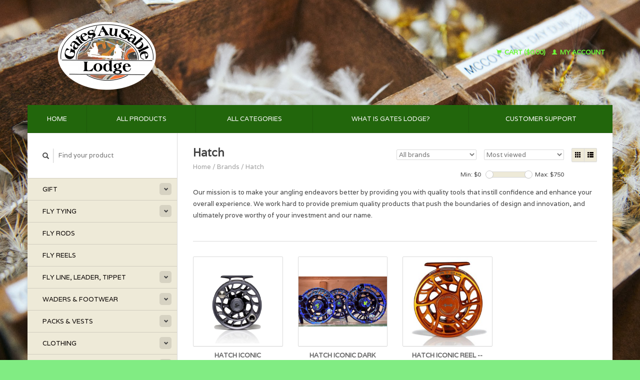

--- FILE ---
content_type: text/html;charset=utf-8
request_url: https://www.gatesflyshop.com/brands/hatch/
body_size: 6095
content:
<!DOCTYPE html>
<!--[if lt IE 7 ]><html class="ie ie6" lang="us"> <![endif]-->
<!--[if IE 7 ]><html class="ie ie7" lang="us"> <![endif]-->
<!--[if IE 8 ]><html class="ie ie8" lang="us"> <![endif]-->
<!--[if (gte IE 9)|!(IE)]><!--><html lang="us"> <!--<![endif]-->
  <head>
    <meta charset="utf-8"/>
<!-- [START] 'blocks/head.rain' -->
<!--

  (c) 2008-2026 Lightspeed Netherlands B.V.
  http://www.lightspeedhq.com
  Generated: 25-01-2026 @ 23:02:56

-->
<link rel="canonical" href="https://www.gatesflyshop.com/brands/hatch/"/>
<link rel="alternate" href="https://www.gatesflyshop.com/index.rss" type="application/rss+xml" title="New products"/>
<meta name="robots" content="noodp,noydir"/>
<meta property="og:url" content="https://www.gatesflyshop.com/brands/hatch/?source=facebook"/>
<meta property="og:site_name" content="Gates Au Sable Lodge "/>
<meta property="og:title" content="Hatch"/>
<meta property="og:description" content="Our mission is to make your angling endeavors better by providing you with quality tools that instill confidence and enhance your overall experience. We work ha"/>
<!--[if lt IE 9]>
<script src="https://cdn.shoplightspeed.com/assets/html5shiv.js?2025-02-20"></script>
<![endif]-->
<!-- [END] 'blocks/head.rain' -->
    <title>Hatch - Gates Au Sable Lodge </title>
    <meta name="description" content="Our mission is to make your angling endeavors better by providing you with quality tools that instill confidence and enhance your overall experience. We work ha" />
    <meta name="keywords" content="Hatch, gates, lodge, au, sable, fly, fishing, shop, flies, grayling, michigan, holy, water, south, branch, north, branch, guide, guides, restaurant, accomodations, hotel, motel, lodging" />
    
    <meta http-equiv="X-UA-Compatible" content="IE=edge,chrome=1">
    
    <meta name="viewport" content="width=device-width, initial-scale=1.0">
    <meta name="apple-mobile-web-app-capable" content="yes">
    <meta name="apple-mobile-web-app-status-bar-style" content="black">
    
    <link rel="shortcut icon" href="https://cdn.shoplightspeed.com/shops/614772/themes/45/v/351275/assets/favicon.ico?20211014114601" type="image/x-icon" />
    <link href='//fonts.googleapis.com/css?family=Varela:400,300,600' rel='stylesheet' type='text/css'>
    <link href='//fonts.googleapis.com/css?family=Varela:400,300,600' rel='stylesheet' type='text/css'>
    <link rel="shortcut icon" href="https://cdn.shoplightspeed.com/shops/614772/themes/45/v/351275/assets/favicon.ico?20211014114601" type="image/x-icon" /> 
    <link rel="stylesheet" href="https://cdn.shoplightspeed.com/shops/614772/themes/45/assets/bootstrap.css?2023092813371820200921071819" />
    <link rel="stylesheet" href="https://cdn.shoplightspeed.com/shops/614772/themes/45/assets/responsive.css?2023092813371820200921071819" />

        <link rel="stylesheet" href="https://cdn.shoplightspeed.com/shops/614772/themes/45/assets/style.css?2023092813371820200921071819" />       
    <link rel="stylesheet" href="https://cdn.shoplightspeed.com/shops/614772/themes/45/assets/settings.css?2023092813371820200921071819" />  
    <link rel="stylesheet" href="https://cdn.shoplightspeed.com/assets/gui-2-0.css?2025-02-20" /> 
    <link rel="stylesheet" href="https://cdn.shoplightspeed.com/shops/614772/themes/45/assets/custom.css?2023092813371820200921071819" />


    <script type="text/javascript" src="https://cdn.shoplightspeed.com/assets/jquery-1-9-1.js?2025-02-20"></script>
    <script type="text/javascript" src="https://cdn.shoplightspeed.com/assets/jquery-ui-1-10-1.js?2025-02-20"></script>
    <script type="text/javascript" src="https://cdn.shoplightspeed.com/assets/jquery-migrate-1-1-1.js?2025-02-20"></script>
    <script type="text/javascript" src="https://cdn.shoplightspeed.com/shops/614772/themes/45/assets/global.js?2023092813371820200921071819"></script>
    <script type="text/javascript" src="https://cdn.shoplightspeed.com/assets/gui.js?2025-02-20"></script>
            <script type="text/javascript" src="https://cdn.shoplightspeed.com/shops/614772/themes/45/assets/uspticker.js?2023092813371820200921071819"></script>
    
		<script type="text/javascript" src="https://cdn.shoplightspeed.com/shops/614772/themes/45/assets/share42.js?2023092813371820200921071819"></script> 

  </head>
  <body> 
    <header class="container">
      <div class="align">
        <div class="vertical">
          <a href="https://www.gatesflyshop.com/" title="Gates Au Sable Lodge ">
            <img class="img-responsive"src="https://cdn.shoplightspeed.com/shops/614772/themes/45/v/350360/assets/logo.png?20211014114058" alt="Gates Au Sable Lodge " />
          </a>
        </div>
        
        <div class="vertical text-right no-underline">
                    <div class="cart-account">
            <a href="https://www.gatesflyshop.com/cart/" class="cart">
              <span class="glyphicon glyphicon-shopping-cart"></span> 
              Cart ($0.00)
            </a>
            <a href="https://www.gatesflyshop.com/account/" class="my-account">
              <span class="glyphicon glyphicon glyphicon-user"></span>
                            My account
                          </a>
          </div>
        </div>
      </div>
    </header>    
    
  
    
    
    
    <div class="container wrapper">
      <nav>
        <ul class="no-list-style no-underline topbar">
          <li class="item home ">
            <a class="itemLink" href="https://www.gatesflyshop.com/">Home</a>
          </li>
          
          <li class="item ">
            <a class="itemLink" href="https://www.gatesflyshop.com/collection/">All products</a>
          </li>

          
                    <li class="item ">
            <a class="itemLink" href="https://www.gatesflyshop.com/catalog/">All categories</a>
          </li>
          
                                                                                                                                                                                                                                                                                                                                                                        
          
                              <li class="item"><a class="itemLink" href="https://www.gatesflyshop.com/service/about/" title="What is Gates Lodge?">What is Gates Lodge?</a></li>
                    
                                        
                                        
                                        
                                        
                                        
                                        
                    <li class="item"><a class="itemLink" href="https://www.gatesflyshop.com/service/" title="Customer support">Customer support</a></li>
                                        
                              
                    </ul>
      </nav>

      <div class="sidebar col-xs-12 col-sm-12 col-md-3">
        <span class="burger glyphicon glyphicon-menu-hamburger hidden-md hidden-lg"></span>
       
      <div class="search">
  <form action="https://www.gatesflyshop.com/search/" method="get" id="formSearch">
    <span onclick="$('#formSearch').submit();" title="Search" class="glyphicon glyphicon-search"></span>
    <input type="text" name="q" value="" placeholder="Find your product"/>
  </form>
</div>
<ul class="no-underline no-list-style sidebarul">
      <li class="item foldingsidebar ">
     <div class="subcat"><span class="glyphicon glyphicon-chevron-down"></span></div>
    <a class="itemLink  hassub" href="https://www.gatesflyshop.com/gift/" title="Gift">Gift</a>

        <ul class="subnav">
            <li class="subitem">
                
        <a class="subitemLink " href="https://www.gatesflyshop.com/gift/gift-certificates/" title="Gift Certificates">Gift Certificates
        </a>
              </li>
          </ul>
      </li>
       
      <li class="item foldingsidebar ">
     <div class="subcat"><span class="glyphicon glyphicon-chevron-down"></span></div>
    <a class="itemLink  hassub" href="https://www.gatesflyshop.com/fly-tying-2351842/" title="Fly Tying">Fly Tying</a>

        <ul class="subnav">
            <li class="subitem">
                
        <a class="subitemLink " href="https://www.gatesflyshop.com/fly-tying/beads-cones-eyes-shanks/" title="Beads/Cones/Eyes/Shanks">Beads/Cones/Eyes/Shanks
        </a>
              </li>
            <li class="subitem">
                
        <a class="subitemLink " href="https://www.gatesflyshop.com/fly-tying/dubbing-2351845/" title="Dubbing">Dubbing
        </a>
              </li>
            <li class="subitem">
                
        <a class="subitemLink " href="https://www.gatesflyshop.com/fly-tying/hackle-2351846/" title="Hackle">Hackle
        </a>
              </li>
            <li class="subitem">
                
        <a class="subitemLink " href="https://www.gatesflyshop.com/fly-tying/hair-2351847/" title="Hair">Hair
        </a>
              </li>
            <li class="subitem">
                
        <a class="subitemLink " href="https://www.gatesflyshop.com/fly-tying/hooks-2351848/" title="Hooks">Hooks
        </a>
              </li>
            <li class="subitem">
                
        <a class="subitemLink " href="https://www.gatesflyshop.com/fly-tying/spooled-2351849/" title="Spooled">Spooled
        </a>
              </li>
            <li class="subitem">
                
        <a class="subitemLink " href="https://www.gatesflyshop.com/fly-tying/synthetic-2351850/" title="Synthetic">Synthetic
        </a>
              </li>
            <li class="subitem">
                
        <a class="subitemLink " href="https://www.gatesflyshop.com/fly-tying/tools-2351851/" title="Tools">Tools
        </a>
              </li>
            <li class="subitem">
                
        <a class="subitemLink " href="https://www.gatesflyshop.com/fly-tying/vises-2351852/" title="Vises">Vises
        </a>
              </li>
          </ul>
      </li>
       
      <li class="item foldingsidebar ">
     
    <a class="itemLink  " href="https://www.gatesflyshop.com/fly-rods/" title="Fly Rods">Fly Rods</a>

      </li>
       
      <li class="item foldingsidebar ">
     
    <a class="itemLink  " href="https://www.gatesflyshop.com/fly-reels/" title="Fly Reels">Fly Reels</a>

      </li>
       
      <li class="item foldingsidebar ">
     <div class="subcat"><span class="glyphicon glyphicon-chevron-down"></span></div>
    <a class="itemLink  hassub" href="https://www.gatesflyshop.com/fly-line-leader-tippet/" title="Fly Line, Leader, Tippet">Fly Line, Leader, Tippet</a>

        <ul class="subnav">
            <li class="subitem">
                
        <a class="subitemLink " href="https://www.gatesflyshop.com/fly-line-leader-tippet/sinking/" title="Sinking">Sinking
        </a>
              </li>
            <li class="subitem">
                
        <a class="subitemLink " href="https://www.gatesflyshop.com/fly-line-leader-tippet/floating/" title="Floating">Floating
        </a>
              </li>
            <li class="subitem">
                
        <a class="subitemLink " href="https://www.gatesflyshop.com/fly-line-leader-tippet/leader/" title="Leader">Leader
        </a>
              </li>
            <li class="subitem">
                
        <a class="subitemLink " href="https://www.gatesflyshop.com/fly-line-leader-tippet/tippet/" title="Tippet">Tippet
        </a>
              </li>
            <li class="subitem">
                
        <a class="subitemLink " href="https://www.gatesflyshop.com/fly-line-leader-tippet/other/" title="Other">Other
        </a>
              </li>
          </ul>
      </li>
       
      <li class="item foldingsidebar ">
     <div class="subcat"><span class="glyphicon glyphicon-chevron-down"></span></div>
    <a class="itemLink  hassub" href="https://www.gatesflyshop.com/waders-footwear/" title="Waders &amp; Footwear">Waders &amp; Footwear</a>

        <ul class="subnav">
            <li class="subitem">
                
        <a class="subitemLink " href="https://www.gatesflyshop.com/waders-footwear/waders/" title="Waders">Waders
        </a>
              </li>
            <li class="subitem">
                
        <a class="subitemLink " href="https://www.gatesflyshop.com/waders-footwear/footwear/" title="Footwear">Footwear
        </a>
              </li>
          </ul>
      </li>
       
      <li class="item foldingsidebar ">
     <div class="subcat"><span class="glyphicon glyphicon-chevron-down"></span></div>
    <a class="itemLink  hassub" href="https://www.gatesflyshop.com/packs-vests/" title="Packs &amp; Vests">Packs &amp; Vests</a>

        <ul class="subnav">
            <li class="subitem">
                
        <a class="subitemLink " href="https://www.gatesflyshop.com/packs-vests/packs/" title="Packs">Packs
        </a>
              </li>
            <li class="subitem">
                
        <a class="subitemLink " href="https://www.gatesflyshop.com/packs-vests/vests/" title="Vests">Vests
        </a>
              </li>
            <li class="subitem">
                
        <a class="subitemLink " href="https://www.gatesflyshop.com/packs-vests/bags/" title="Bags">Bags
        </a>
              </li>
          </ul>
      </li>
       
      <li class="item foldingsidebar ">
     <div class="subcat"><span class="glyphicon glyphicon-chevron-down"></span></div>
    <a class="itemLink  hassub" href="https://www.gatesflyshop.com/clothing/" title="Clothing">Clothing</a>

        <ul class="subnav">
            <li class="subitem">
                
        <a class="subitemLink " href="https://www.gatesflyshop.com/clothing/bottoms/" title="Bottoms">Bottoms
        </a>
              </li>
            <li class="subitem">
                
        <a class="subitemLink " href="https://www.gatesflyshop.com/clothing/tops/" title="Tops">Tops
        </a>
              </li>
            <li class="subitem">
                
        <a class="subitemLink " href="https://www.gatesflyshop.com/clothing/gates-lodge-logo-wear/" title="Gates Lodge Logo Wear">Gates Lodge Logo Wear
        </a>
              </li>
            <li class="subitem">
                
        <a class="subitemLink " href="https://www.gatesflyshop.com/clothing/kids/" title="Kids">Kids
        </a>
              </li>
          </ul>
      </li>
       
      <li class="item foldingsidebar ">
     <div class="subcat"><span class="glyphicon glyphicon-chevron-down"></span></div>
    <a class="itemLink  hassub" href="https://www.gatesflyshop.com/womens/" title="Womens">Womens</a>

        <ul class="subnav">
            <li class="subitem">
                
        <a class="subitemLink " href="https://www.gatesflyshop.com/womens/clothing/" title="Clothing">Clothing
        </a>
              </li>
            <li class="subitem">
                
        <a class="subitemLink " href="https://www.gatesflyshop.com/womens/waders/" title="Waders">Waders
        </a>
              </li>
            <li class="subitem">
                
        <a class="subitemLink " href="https://www.gatesflyshop.com/womens/boots/" title="Boots">Boots
        </a>
              </li>
          </ul>
      </li>
       
      <li class="item foldingsidebar ">
     <div class="subcat"><span class="glyphicon glyphicon-chevron-down"></span></div>
    <a class="itemLink  hassub" href="https://www.gatesflyshop.com/accessories/" title="Accessories">Accessories</a>

        <ul class="subnav">
            <li class="subitem">
                
        <a class="subitemLink " href="https://www.gatesflyshop.com/accessories/forceps-nippers-zingers/" title="Forceps, Nippers, Zingers">Forceps, Nippers, Zingers
        </a>
              </li>
            <li class="subitem">
                
        <a class="subitemLink " href="https://www.gatesflyshop.com/accessories/floatant/" title="Floatant">Floatant
        </a>
              </li>
            <li class="subitem">
                
        <a class="subitemLink " href="https://www.gatesflyshop.com/accessories/other/" title="Other">Other
        </a>
              </li>
            <li class="subitem">
                
        <a class="subitemLink " href="https://www.gatesflyshop.com/accessories/buffs/" title="Buffs">Buffs
        </a>
              </li>
            <li class="subitem">
                
        <a class="subitemLink " href="https://www.gatesflyshop.com/accessories/sunglasses/" title="Sunglasses">Sunglasses
        </a>
              </li>
          </ul>
      </li>
       
      <li class="item foldingsidebar ">
     <div class="subcat"><span class="glyphicon glyphicon-chevron-down"></span></div>
    <a class="itemLink  hassub" href="https://www.gatesflyshop.com/books/" title="Books">Books</a>

        <ul class="subnav">
            <li class="subitem">
                
        <a class="subitemLink " href="https://www.gatesflyshop.com/books/books/" title="Books">Books
        </a>
              </li>
          </ul>
      </li>
       
      <li class="item foldingsidebar ">
     <div class="subcat"><span class="glyphicon glyphicon-chevron-down"></span></div>
    <a class="itemLink  hassub" href="https://www.gatesflyshop.com/fly-boxes/" title="Fly Boxes">Fly Boxes</a>

        <ul class="subnav">
            <li class="subitem">
                
        <a class="subitemLink " href="https://www.gatesflyshop.com/fly-boxes/boat-boxes/" title="Boat boxes">Boat boxes
        </a>
              </li>
            <li class="subitem">
                
        <a class="subitemLink " href="https://www.gatesflyshop.com/fly-boxes/regular-boxes/" title="Regular Boxes">Regular Boxes
        </a>
              </li>
          </ul>
      </li>
       
      <li class="item foldingsidebar ">
     <div class="subcat"><span class="glyphicon glyphicon-chevron-down"></span></div>
    <a class="itemLink  hassub" href="https://www.gatesflyshop.com/socks-gloves-hats/" title="Socks, Gloves,  Hats">Socks, Gloves,  Hats</a>

        <ul class="subnav">
            <li class="subitem">
                
        <a class="subitemLink " href="https://www.gatesflyshop.com/socks-gloves-hats/winter-gloves/" title="Winter Gloves">Winter Gloves
        </a>
              </li>
            <li class="subitem">
                
        <a class="subitemLink " href="https://www.gatesflyshop.com/socks-gloves-hats/sun-gloves/" title="Sun Gloves">Sun Gloves
        </a>
              </li>
            <li class="subitem">
                
        <a class="subitemLink " href="https://www.gatesflyshop.com/socks-gloves-hats/socks/" title="Socks">Socks
        </a>
              </li>
            <li class="subitem">
                
        <a class="subitemLink " href="https://www.gatesflyshop.com/socks-gloves-hats/hats/" title="Hats">Hats
        </a>
              </li>
          </ul>
      </li>
       
      <li class="item foldingsidebar ">
     <div class="subcat"><span class="glyphicon glyphicon-chevron-down"></span></div>
    <a class="itemLink  hassub" href="https://www.gatesflyshop.com/flies/" title="Flies">Flies</a>

        <ul class="subnav">
            <li class="subitem">
                
        <a class="subitemLink " href="https://www.gatesflyshop.com/flies/early-season-hatches/" title="Early Season Hatches">Early Season Hatches
        </a>
              </li>
            <li class="subitem">
                
        <a class="subitemLink " href="https://www.gatesflyshop.com/flies/big-bugs/" title="Big Bugs">Big Bugs
        </a>
              </li>
            <li class="subitem">
                
        <a class="subitemLink " href="https://www.gatesflyshop.com/flies/stoneflies/" title="Stoneflies">Stoneflies
        </a>
              </li>
            <li class="subitem">
                
        <a class="subitemLink " href="https://www.gatesflyshop.com/flies/gates-lodge-favorites/" title="Gates Lodge Favorites">Gates Lodge Favorites
        </a>
              </li>
          </ul>
      </li>
       
      <li class="item foldingsidebar ">
     <div class="subcat"><span class="glyphicon glyphicon-chevron-down"></span></div>
    <a class="itemLink  hassub" href="https://www.gatesflyshop.com/clearance/" title="Clearance">Clearance</a>

        <ul class="subnav">
            <li class="subitem">
                
        <a class="subitemLink " href="https://www.gatesflyshop.com/clearance/clothing/" title="Clothing">Clothing
        </a>
              </li>
            <li class="subitem">
                
        <a class="subitemLink " href="https://www.gatesflyshop.com/clearance/fly-rods-reels/" title="Fly Rods &amp; Reels">Fly Rods &amp; Reels
        </a>
              </li>
            <li class="subitem">
                
        <a class="subitemLink " href="https://www.gatesflyshop.com/clearance/gear/" title="Gear">Gear
        </a>
              </li>
          </ul>
      </li>
       
      <li class="item foldingsidebar ">
     <div class="subcat"><span class="glyphicon glyphicon-chevron-down"></span></div>
    <a class="itemLink  hassub" href="https://www.gatesflyshop.com/used-gear/" title="Used Gear">Used Gear</a>

        <ul class="subnav">
            <li class="subitem">
                
        <a class="subitemLink " href="https://www.gatesflyshop.com/used-gear/rods/" title="Rods">Rods
        </a>
              </li>
            <li class="subitem">
                
        <a class="subitemLink " href="https://www.gatesflyshop.com/used-gear/reels/" title="Reels">Reels
        </a>
              </li>
            <li class="subitem">
                
        <a class="subitemLink " href="https://www.gatesflyshop.com/used-gear/other/" title="Other">Other
        </a>
              </li>
          </ul>
      </li>
       
      
            </ul>      </div>
      <div class="content col-xs-12 col-sm-12 col-md-9">
            <div class="row page-title">
  <div class="col-md-5 col-xs-12 title">
    <h1>Hatch</h1>
    <div class="breadcrumbs no-underline">
      <a href="https://www.gatesflyshop.com/" title="Home">Home</a>    
            / <a href="https://www.gatesflyshop.com/brands/">Brands</a>
            / <a href="https://www.gatesflyshop.com/brands/hatch/">Hatch</a>
          </div>
  </div>
  <div class="col-md-7 col-xs-12 text-right filters right">
    <form action="https://www.gatesflyshop.com/brands/hatch/" method="get" id="ModeSortBrandPrice">
      <input type="hidden" name="mode" value="grid" id="filter_form_mode">
      <input type="hidden" name="min" value="0" id="filter_form_min">
      <input type="hidden" name="max" value="750" id="filter_form_max">
      
      <div name="mode" class="grid-list right">
        <div class="grid left active">
          <span class="glyphicon glyphicon-th"></span>
        </div>
        <div class="list left">
          <span class="glyphicon glyphicon-th-list"></span>
        </div>        
      </div>
      
      <select name="sort" onchange="$('#ModeSortBrandPrice').submit();" class="sort right">
                <option value="popular" selected="selected">Most viewed</option>
                <option value="newest">Newest products</option>
                <option value="lowest">Lowest price</option>
                <option value="highest">Highest price</option>
                <option value="asc">Name ascending</option>
                <option value="desc">Name descending</option>
              </select> 
      
            <select name="brand" onchange="$('#ModeSortBrandPrice').submit();" class="brand right">
                <option value="0" selected="selected">All brands</option>
                <option value="509885">Hatch</option>
              </select>
            
      <div class="price-filter right">
        <span class="min left">Min: $<span>0</span></span>
        <div class="sidebar-filter-slider left">
          <div id="collection-filter-price"></div>
        </div>
        <span class="max left">Max: $<span>750</span></span>
      </div>   
      
      <div class="clearfix"></div>        
    </form>
  </div>
</div>
<div class="page-text row">  
  <div class="col-md-12">
        <p><p>Our mission is to make your angling endeavors better by providing you with quality tools that instill confidence and enhance your overall experience. We work hard to provide premium quality products that push the boundaries of design and innovation, and ultimately prove worthy of your investment and our name.</p></p>
      </div> 
</div>
<hr />






<div class="products row">
    <div class="row"></div>
          <a href="https://www.gatesflyshop.com/hatch-iconic.html">
<div class="col-md-2 col-xs-6 col-sm-2">
  <div class="product">
    <div class="image-wrap">
      <div class="hover">
        <div class="circle no-underline">
          <a href="https://www.gatesflyshop.com/cart/add/72912640/">
            <span class="glyphicon glyphicon-shopping-cart"></span>
          </a>          <a href="https://www.gatesflyshop.com/hatch-iconic.html">
            <span class="glyphicon glyphicon-search"></span>        
          </a>
        </div>
      </div>
      <a href="https://www.gatesflyshop.com/hatch-iconic.html">
                            <img class="img-responsive" src="https://cdn.shoplightspeed.com/shops/614772/files/34804631/270x270x2/hatch-hatch-iconic.jpg" height="270" width="270" alt="Hatch Hatch Iconic" />
                        </a>
    </div>
    <div class="info text-center">
      <a href="https://www.gatesflyshop.com/hatch-iconic.html" class="no-underline">
        <h3>Hatch Iconic</h3>
      </a>
      <span class="price">
                $703.00  
      </span>
      
   
    </div>
  </div>
</div>
</a>          <a href="https://www.gatesflyshop.com/hatch-iconic-dark-matter.html">
<div class="col-md-2 col-xs-6 col-sm-2">
  <div class="product">
    <div class="image-wrap">
      <div class="hover">
        <div class="circle no-underline">
          <a href="https://www.gatesflyshop.com/cart/add/116591795/">
            <span class="glyphicon glyphicon-shopping-cart"></span>
          </a>          <a href="https://www.gatesflyshop.com/hatch-iconic-dark-matter.html">
            <span class="glyphicon glyphicon-search"></span>        
          </a>
        </div>
      </div>
      <a href="https://www.gatesflyshop.com/hatch-iconic-dark-matter.html">
                            <img class="img-responsive" src="https://cdn.shoplightspeed.com/shops/614772/files/74091201/270x270x2/hatch-hatch-iconic-dark-matter.jpg" height="270" width="270" alt="Hatch Hatch Iconic Dark Matter" />
                        </a>
    </div>
    <div class="info text-center">
      <a href="https://www.gatesflyshop.com/hatch-iconic-dark-matter.html" class="no-underline">
        <h3>Hatch Iconic Dark Matter</h3>
      </a>
      <span class="price">
                $681.00  
      </span>
      
   
    </div>
  </div>
</div>
</a>          <a href="https://www.gatesflyshop.com/hatch-iconic-reel-campfire-large-arbor.html">
<div class="col-md-2 col-xs-6 col-sm-2">
  <div class="product">
    <div class="image-wrap">
      <div class="hover">
        <div class="circle no-underline">
                    <a href="https://www.gatesflyshop.com/hatch-iconic-reel-campfire-large-arbor.html">
            <span class="glyphicon glyphicon-search"></span>        
          </a>
        </div>
      </div>
      <a href="https://www.gatesflyshop.com/hatch-iconic-reel-campfire-large-arbor.html">
                            <img class="img-responsive" src="https://cdn.shoplightspeed.com/shops/614772/files/70203714/270x270x2/hatch-hatch-iconic-reel-campfire-large-arbor.jpg" height="270" width="270" alt="Hatch Hatch Iconic Reel -- Campfire, Large Arbor" />
                        </a>
    </div>
    <div class="info text-center">
      <a href="https://www.gatesflyshop.com/hatch-iconic-reel-campfire-large-arbor.html" class="no-underline">
        <h3>Hatch Iconic Reel -- Campfire, Large Arbor</h3>
      </a>
      <span class="price">
                $651.00  
      </span>
      
   
    </div>
  </div>
</div>
</a>     
    
    
  
</div>


<script type="text/javascript">
$(document).ready(function(){  
  $('.grid-list .grid').click(function(){
    $('#filter_form_mode').val('grid');
    $('#ModeSortBrandPrice').submit();
  });
  $('.grid-list .list').click(function(){
    $('#filter_form_mode').val('list');
    $('#ModeSortBrandPrice').submit();
  });
  
  $(function(){
    $('#collection-filter-price').slider({
      range: true,
      min: 0,
      max: 750,
      values: [0, 750],
      step: 1,
      slide: function( event, ui){
        $('.price-filter .min span').html(ui.values[0]);
        $('.price-filter .max span').html(ui.values[1]);
        $('#filter_form_min').val(ui.values[0]);
        $('#filter_form_max').val(ui.values[1]);
      },
      stop: function(event, ui){
        $('#ModeSortBrandPrice').submit();
      }
    });
  });
});
</script>      </div>
      <div class="clearfix"></div>

      <footer>
        <div class="row items top no-list-style no-underline">
          <div class="contact-adres col-md-3  col-xs-12 border-right">
            
             <label class="collapse" for="_1">
      <h3>      Gates Au Sable Lodge</h3>
                       <span class="glyphicon glyphicon-chevron-down hidden-sm hidden-md hidden-lg"></span></label>
                    <input class="hidden-md hidden-lg hidden-sm" id="_1" type="checkbox">
                    <div class="list">
                      
            <span class="contact-description">Fly Shop, Guide Service, Lodge, Restaurant</span>                        <div class="contact">
              <span class="glyphicon glyphicon-earphone"></span>
              989 348 8462
            </div>
                                    <div class="contact">
              <span class="glyphicon glyphicon-envelope"></span>
              <a href="/cdn-cgi/l/email-protection#bcf6d3cfd4fcfbddc8d9cff0d3d8dbd992dfd3d1" title="Email"><span class="__cf_email__" data-cfemail="2b614458436b6c4a5f4e5867444f4c4e05484446">[email&#160;protected]</span></a>
            </div>
                        </div>
          </div>
        
          <div class="service-links col-md-3 col-xs-12 border-left">
                  <label class="collapse" for="_2">
                      <h3>Customer service</h3>
                       <span class="glyphicon glyphicon-chevron-down hidden-sm hidden-md hidden-lg"></span></label>
                    <input class="hidden-md hidden-lg hidden-sm" id="_2" type="checkbox">
                    <div class="list">
            
      
              <ul>
                                                <li><a href="https://www.gatesflyshop.com/service/about/" title="What is Gates Lodge?">What is Gates Lodge?</a></li>
                                <li><a href="https://www.gatesflyshop.com/service/general-terms-conditions/" title="General terms &amp; conditions">General terms &amp; conditions</a></li>
                                <li><a href="https://www.gatesflyshop.com/service/disclaimer/" title="Disclaimer">Disclaimer</a></li>
                                <li><a href="https://www.gatesflyshop.com/service/privacy-policy/" title="Privacy policy">Privacy policy</a></li>
                              </ul>
          </div>
          </div>
          <div class="service-links col-md-3 col-xs-12 border-left">
            <label class="collapse" for="_3">
                      <h3>More</h3>
                       <span class="glyphicon glyphicon-chevron-down hidden-sm hidden-md hidden-lg"></span></label>
                    <input class="hidden-md hidden-lg hidden-sm" id="_3" type="checkbox">
                    
            <ul>
                              <li><a href="https://www.gatesflyshop.com/service/payment-methods/" title="Payment methods">Payment methods</a></li>
                              <li><a href="https://www.gatesflyshop.com/service/shipping-returns/" title="Shipping &amp; returns">Shipping &amp; returns</a></li>
                              <li><a href="https://www.gatesflyshop.com/service/" title="Customer support">Customer support</a></li>
                              <li><a href="https://www.gatesflyshop.com/sitemap/" title="Sitemap">Sitemap</a></li>
                          </ul>
          </div>
          <div class="service-links col-md-3 col-xs-12 border-left">
                  <label class="collapse" for="_4">
                      <h3>My account</h3>
                       <span class="glyphicon glyphicon-chevron-down hidden-sm hidden-md hidden-lg"></span></label>
                    <input class="hidden-md hidden-lg hidden-sm" id="_4" type="checkbox">
            <ul>
              <li><a href="https://www.gatesflyshop.com/account/" title="My account">My account</a></li>
              <li><a href="https://www.gatesflyshop.com/account/orders/" title="My orders">My orders</a></li>
              <li><a href="https://www.gatesflyshop.com/account/tickets/" title="My tickets">My tickets</a></li>
              <li><a href="https://www.gatesflyshop.com/account/wishlist/" title="My wishlist">My wishlist</a></li>
                          </ul>
          </div>
        </div>   
        
        <div class="row items bottom">
          <div class="widget col-md-3 hidden-sm hidden-xs border-right">
                                                
          </div>
               

          <div class="social-media col-md-6 border-left col-xs-12 ">
                                <label class="collapse" for="_6">
               <h3>Social media</h3>

                       <span class="glyphicon glyphicon-chevron-down hidden-sm hidden-md hidden-lg"></span></label>
                    <input class="hidden-md hidden-lg hidden-sm" id="_6" type="checkbox">
                    <div class="list">
            
            <div class="social-media">
              <a href="https://www.facebook.com/LightSpeedPOS" class="social-icon facebook" target="_blank" title="Facebook Gates Au Sable Lodge "></a>              <a href="https://twitter.com/LightSpeedPOS" class="social-icon twitter" target="_blank" title="Twitter Gates Au Sable Lodge "></a>              <a href="https://plus.google.com/+Lightspeedretail" class="social-icon google" target="_blank" title="Google+ Gates Au Sable Lodge "></a>              <a href="https://pinterest.com/" class="social-icon pinterest" target="_blank" title="Pinterest Gates Au Sable Lodge "></a>              <a href="https://www.youtube.com/user/lightspeedretail" class="social-icon youtube" target="_blank" title="Youtube Gates Au Sable Lodge "></a>              <a href="https://www.tumblr.com" class="social-icon tumblr" target="_blank" title="Tumblr Gates Au Sable Lodge "></a>              <a href="https://instagram.com" class="social-icon instagram" target="_blank" title="Instagram Gates Au Sable Lodge "></a>            </div>           
            </div>

                      </div>
          <div class="hallmarks hidden-xs hidden-sm col-md-3 no-underline">
             
          </div>
        </div>        
        <div class="row copyright-payments no-underline">
          <div class="copyright col-md-6">
            <small>
            © Copyright 2026 Gates Au Sable Lodge 
                        - Powered by
                        <a href="http://www.lightspeedhq.com" title="Lightspeed" target="_blank">Lightspeed</a>
                                                </small>
          </div>
          <div class="payments col-md-6 text-right">
                        <a href="https://www.gatesflyshop.com/service/payment-methods/" title="Payment methods">
              <img src="https://cdn.shoplightspeed.com/assets/icon-payment-creditcard.png?2025-02-20" alt="Credit Card" />
            </a>
                        <a href="https://www.gatesflyshop.com/service/payment-methods/" title="Payment methods">
              <img src="https://cdn.shoplightspeed.com/assets/icon-payment-paypalcp.png?2025-02-20" alt="PayPal" />
            </a>
                      </div>
        </div>    
      </footer>
    </div>
  <!-- [START] 'blocks/body.rain' -->
<script data-cfasync="false" src="/cdn-cgi/scripts/5c5dd728/cloudflare-static/email-decode.min.js"></script><script>
(function () {
  var s = document.createElement('script');
  s.type = 'text/javascript';
  s.async = true;
  s.src = 'https://www.gatesflyshop.com/services/stats/pageview.js';
  ( document.getElementsByTagName('head')[0] || document.getElementsByTagName('body')[0] ).appendChild(s);
})();
</script>
<!-- [END] 'blocks/body.rain' -->
    <script>
      $(".glyphicon-menu-hamburger").click(function(){
    $(".sidebarul").toggle(400);
});
    </script><script>
$(".subcat").click(function(){
    $(this).siblings(".subnav").toggle();
});
  </script>
<script>(function(){function c(){var b=a.contentDocument||a.contentWindow.document;if(b){var d=b.createElement('script');d.innerHTML="window.__CF$cv$params={r:'9c3b66a84e9a612b',t:'MTc2OTM4MjE3Ni4wMDAwMDA='};var a=document.createElement('script');a.nonce='';a.src='/cdn-cgi/challenge-platform/scripts/jsd/main.js';document.getElementsByTagName('head')[0].appendChild(a);";b.getElementsByTagName('head')[0].appendChild(d)}}if(document.body){var a=document.createElement('iframe');a.height=1;a.width=1;a.style.position='absolute';a.style.top=0;a.style.left=0;a.style.border='none';a.style.visibility='hidden';document.body.appendChild(a);if('loading'!==document.readyState)c();else if(window.addEventListener)document.addEventListener('DOMContentLoaded',c);else{var e=document.onreadystatechange||function(){};document.onreadystatechange=function(b){e(b);'loading'!==document.readyState&&(document.onreadystatechange=e,c())}}}})();</script><script defer src="https://static.cloudflareinsights.com/beacon.min.js/vcd15cbe7772f49c399c6a5babf22c1241717689176015" integrity="sha512-ZpsOmlRQV6y907TI0dKBHq9Md29nnaEIPlkf84rnaERnq6zvWvPUqr2ft8M1aS28oN72PdrCzSjY4U6VaAw1EQ==" data-cf-beacon='{"rayId":"9c3b66a84e9a612b","version":"2025.9.1","serverTiming":{"name":{"cfExtPri":true,"cfEdge":true,"cfOrigin":true,"cfL4":true,"cfSpeedBrain":true,"cfCacheStatus":true}},"token":"8247b6569c994ee1a1084456a4403cc9","b":1}' crossorigin="anonymous"></script>
</body>
</html>

--- FILE ---
content_type: text/javascript;charset=utf-8
request_url: https://www.gatesflyshop.com/services/stats/pageview.js
body_size: -412
content:
// SEOshop 25-01-2026 23:02:57